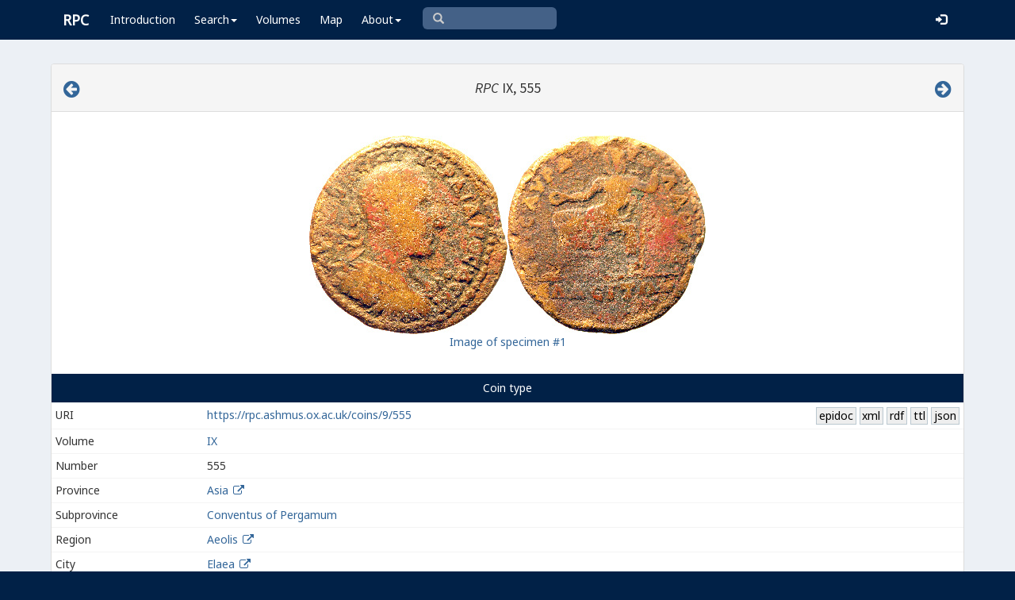

--- FILE ---
content_type: text/javascript
request_url: https://rpc.ashmus.ox.ac.uk/js/vkeyb.js
body_size: 1538
content:
// {{{ vkeyb_factory()

function vkeyb_factory(id) {
    var vkeybI, toggleI;
    
    vkeybI = vkeybs.length;
    vkeybs[vkeybI] = vkeyb_new(id);
    toggleI = vkeybToggles.length;
    vkeybToggles[toggleI] = vkeybToggle_new(id);
    
    vkeybs[vkeybI].toggleElement = vkeybToggles[toggleI];
    vkeybToggles[toggleI].vkeybElement = vkeybs[vkeybI];
    
    onloads[onloads.length] = "vkeybToggles[" + toggleI + "].show();";

}

// {{{ vkeyb_factory()

function vkeyb_factoryFull(id) {
    var vkeybI, toggleI;
    
    vkeybI = vkeybs.length;
    vkeybs[vkeybI] = vkeyb_newFull(id);
    toggleI = vkeybToggles.length;
    vkeybToggles[toggleI] = vkeybToggle_new(id);
    
    vkeybs[vkeybI].toggleElement = vkeybToggles[toggleI];
    vkeybToggles[toggleI].vkeybElement = vkeybs[vkeybI];
    
    onloads[onloads.length] = "vkeybToggles[" + toggleI + "].show();";

}

// }}}
// {{{ vkeyb_new()

function vkeyb_new(id) {

    // DOM object
    var vkeyb = document.createElement("DIV");
    
    // methods
    vkeyb.addButton    = vkeyb_addButton;
    vkeyb.pressKey     = vkeyb_pressKey;
    vkeyb.show         = vkeyb_show;
    vkeyb.hide         = vkeyb_hide;
    vkeyb.toggleVis    = vkeyb_toggleVis;
    vkeyb.makeButtons  = vkeyb_makeButtons;
    
    // properties
    vkeyb.showing = false;
    vkeyb.id = id + "_keyboard";
    vkeyb.setAttribute("class", "vkeyb");
    vkeyb.setAttribute("className", "vkeyb");
    vkeyb.setAttribute("tabindex", "-1");
    vkeyb.makeButtons();    

    return vkeyb;
}

// }}}
// {{{ vkeyb_new()

function vkeyb_newFull(id) {

    // DOM object
    var vkeyb = document.createElement("DIV");
    
    // methods
    vkeyb.addButton    = vkeyb_addButton;
    vkeyb.pressKey     = vkeyb_pressKey;
    vkeyb.show         = vkeyb_show;
    vkeyb.hide         = vkeyb_hide;
    vkeyb.toggleVis    = vkeyb_toggleVis;
    vkeyb.makeButtons  = vkeyb_makeButtonsFull;
    
    // properties
    vkeyb.showing = false;
    vkeyb.id = id + "_keyboard";
    vkeyb.setAttribute("class", "vkeyb");
    vkeyb.setAttribute("className", "vkeyb");
    vkeyb.setAttribute("tabindex", "-1");
    
    vkeyb.makeButtons();    

    return vkeyb;
}

// }}}
// {{{ vkeyb_makeButtons()

function vkeyb_makeButtons() {

    // add buttons for greek characters
    var greek_chars;
    var greek_descriptions;

     greek_chars = vkeybButtonValuesSimple();
     greek_descriptions = vkeybButtonTitlesSimple();

    for(var i=0;i < greek_chars.length; i++){
        var buttonElement = this.addButton(greek_chars[i],greek_descriptions[i]);
        this.appendChild(buttonElement);
    }
    
    var spaceElement = this.addButton(" ", "Space");
    spaceElement.setAttribute("class", "spacebar button unicode");
    spaceElement.setAttribute("className", "spacebar button unicode");
    //this.appendChild(spaceElement);
    
}


// }}}
// {{{ vkeyb_makeButtons()

function vkeyb_makeButtonsFull() {

    // add buttons for greek characters
    var greek_chars;
    var greek_descriptions;

     greek_chars = vkeybButtonValuesFull();
     greek_descriptions = vkeybButtonTitlesFull();       

    for(var i=0;i < greek_chars.length; i++){
        var buttonElement = this.addButton(greek_chars[i],greek_descriptions[i]);
        this.appendChild(buttonElement);
    }
    
    var spaceElement = this.addButton(" ", "Space");
    spaceElement.setAttribute("class", "spacebar button unicode");
    spaceElement.setAttribute("className", "spacebar button unicode");
    //this.appendChild(spaceElement);
    
}



// }}}
// {{{ vkeyb_addButton()

function vkeyb_addButton(btnCharacter, btnDescription) {

    var inputElement = document.createElement("INPUT");
    inputElement.setAttribute("type", "button");
    inputElement.setAttribute("class", "button unicode");
    inputElement.setAttribute("className", "button unicode");
    inputElement.setAttribute("value", btnCharacter);
    inputElement.setAttribute("title", btnDescription);
    inputElement.onclick = function() {
        this.parentNode.pressKey(this);
    }
    return inputElement;
    
}

// }}}
// {{{ vkeyb_pressKey()

function vkeyb_pressKey(keyElement) {
    var gchar = keyElement.getAttribute("value");
    var textInputElement = document.getElementById(this.id.replace("_keyboard", ""));
    insertAtCursor(textInputElement, gchar);
    document.getElementById(this.id.replace("_keyboard", "")).focus();
}

// }}}
// {{{ vkeyb_show()

function vkeyb_show() {
    
    toggle = this.toggleElement;

    toggle = toggle.parentNode.replaceChild(this, toggle);
    toggle = this.parentNode.insertBefore(toggle, this);
    this.showing = true;
    
    toggle.focus();
    
    this.toggleElement = toggle;
}

// }}}
// {{{ vkeyb_hide()

function vkeyb_hide() {

    var domBody = document.getElementsByTagName("BODY")[0];
    this.parentNode.removeChild(this);
    this.showing = false;
    
}

// }}}
// {{{ vkeyb_toggleVis()

function vkeyb_toggleVis() {
    if (this.showing) {
        this.hide();
    } else {
        this.show();
    }
}

// }}}
// {{{ vkeybToggle_new()

function vkeybToggle_new(idPrefix) {
    
    // DOM object
    var toggle = document.createElement("INPUT");
    
    // DOM object attributes
    toggle.setAttribute("type", "image");
    toggle.setAttribute("src", "/images/keyboard.png");
    toggle.setAttribute("alt", "Keyboard");
    toggle.setAttribute("title", "Toggle virtual keyboard (for ancient Greek)");
    toggle.setAttribute("id", idPrefix + "_toggle");
    toggle.setAttribute("class", "vkeyb_toggle");
    toggle.setAttribute("className", "vkeyb_toggle");
    toggle.setAttribute("tabindex", "-1");

    // methods
    toggle.show = vkeybToggle_show;
    
    // events
    toggle.onclick = function() { 
        this.vkeybElement.toggleVis();
        return false; 
    }
    
    // properties
    toggle.idPrefix = idPrefix;
    
    return toggle;
}

// }}}
// {{{ vkeybToggle_show()

function vkeybToggle_show() {

    var textInputElement = document.getElementById(this.idPrefix + "");
    if (!textInputElement) {
        return false;
    }
    textInputElement.parentNode.insertBefore(this, textInputElement);

}

// }}}
// {{{ insertAtCursor()

/* Adapted from function in alexking.org's JS Quicktags,
 * which was based on a phpMyAdmin function.
 * <http://www.alexking.org/index.php?content=software/javascript/content.php>
 */
function insertAtCursor(myField, myValue) {
    //IE support
    if (document.selection && document.selection.empty) {
        myField.focus();
        document.selection.createRange().text = myValue;
    }
    //MOZILLA/NETSCAPE/Opera8+ support
    else if (myField.selectionStart || myField.selectionStart == '0') {
        var startPos = myField.selectionStart;
        var endPos = myField.selectionEnd;
        myField.value = myField.value.substring(0, startPos)
        + myValue
        + myField.value.substring(endPos, myField.value.length);
        myField.selectionStart = startPos + 1;
        myField.selectionEnd = myField.selectionStart;
    } else {
        myField.value += myValue;
    }
}


vkeybs = new Array();
vkeybToggles = new Array();

vkeyb_factory('q');
vkeyb_factory('obverse_inscription_simplified');
vkeyb_factory('reverse_inscription_simplified');
vkeyb_factoryFull('obverse_inscription');
vkeyb_factoryFull('reverse_inscription');

